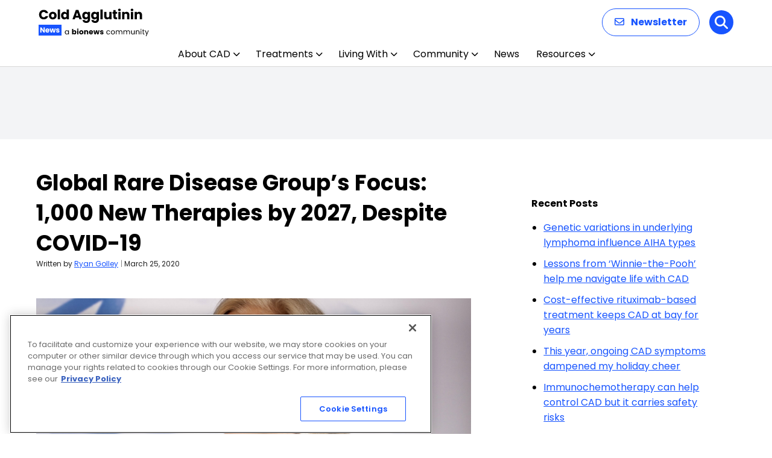

--- FILE ---
content_type: text/html; charset=utf-8
request_url: https://www.google.com/recaptcha/api2/aframe
body_size: 183
content:
<!DOCTYPE HTML><html><head><meta http-equiv="content-type" content="text/html; charset=UTF-8"></head><body><script nonce="Uv9VdM3Sv10EpeS08SNwtQ">/** Anti-fraud and anti-abuse applications only. See google.com/recaptcha */ try{var clients={'sodar':'https://pagead2.googlesyndication.com/pagead/sodar?'};window.addEventListener("message",function(a){try{if(a.source===window.parent){var b=JSON.parse(a.data);var c=clients[b['id']];if(c){var d=document.createElement('img');d.src=c+b['params']+'&rc='+(localStorage.getItem("rc::a")?sessionStorage.getItem("rc::b"):"");window.document.body.appendChild(d);sessionStorage.setItem("rc::e",parseInt(sessionStorage.getItem("rc::e")||0)+1);localStorage.setItem("rc::h",'1768857512106');}}}catch(b){}});window.parent.postMessage("_grecaptcha_ready", "*");}catch(b){}</script></body></html>

--- FILE ---
content_type: image/svg+xml
request_url: https://coldagglutininnews.com/wp-content/uploads/2025/12/Cold-Agglutinin-News.svg
body_size: 7767
content:
<?xml version="1.0" encoding="UTF-8"?>
<svg xmlns="http://www.w3.org/2000/svg" width="183" height="48" viewBox="0 0 183 48" fill="none">
  <path d="M0.726 11.256C0.726 9.73067 1.056 8.374 1.716 7.186C2.376 5.98333 3.29267 5.052 4.466 4.392C5.654 3.71733 6.996 3.38 8.492 3.38C10.3253 3.38 11.8947 3.864 13.2 4.832C14.5053 5.8 15.378 7.12 15.818 8.792H11.682C11.374 8.14667 10.934 7.65533 10.362 7.318C9.80467 6.98067 9.16667 6.812 8.448 6.812C7.28933 6.812 6.35067 7.21533 5.632 8.022C4.91333 8.82867 4.554 9.90667 4.554 11.256C4.554 12.6053 4.91333 13.6833 5.632 14.49C6.35067 15.2967 7.28933 15.7 8.448 15.7C9.16667 15.7 9.80467 15.5313 10.362 15.194C10.934 14.8567 11.374 14.3653 11.682 13.72H15.818C15.378 15.392 14.5053 16.712 13.2 17.68C11.8947 18.6333 10.3253 19.11 8.492 19.11C6.996 19.11 5.654 18.78 4.466 18.12C3.29267 17.4453 2.376 16.514 1.716 15.326C1.056 14.138 0.726 12.7813 0.726 11.256ZM23.4898 19.176C22.2871 19.176 21.2018 18.9193 20.2338 18.406C19.2805 17.8927 18.5251 17.1593 17.9678 16.206C17.4251 15.2527 17.1538 14.138 17.1538 12.862C17.1538 11.6007 17.4325 10.4933 17.9898 9.54C18.5471 8.572 19.3098 7.83133 20.2778 7.318C21.2458 6.80467 22.3311 6.548 23.5338 6.548C24.7365 6.548 25.8218 6.80467 26.7898 7.318C27.7578 7.83133 28.5205 8.572 29.0778 9.54C29.6351 10.4933 29.9138 11.6007 29.9138 12.862C29.9138 14.1233 29.6278 15.238 29.0558 16.206C28.4985 17.1593 27.7285 17.8927 26.7458 18.406C25.7778 18.9193 24.6925 19.176 23.4898 19.176ZM23.4898 15.92C24.2085 15.92 24.8171 15.656 25.3158 15.128C25.8291 14.6 26.0858 13.8447 26.0858 12.862C26.0858 11.8793 25.8365 11.124 25.3378 10.596C24.8538 10.068 24.2525 9.804 23.5338 9.804C22.8005 9.804 22.1918 10.068 21.7078 10.596C21.2238 11.1093 20.9818 11.8647 20.9818 12.862C20.9818 13.8447 21.2165 14.6 21.6858 15.128C22.1698 15.656 22.7711 15.92 23.4898 15.92ZM35.4516 2.72V19H31.6896V2.72H35.4516ZM37.2099 12.84C37.2099 11.5787 37.4446 10.4713 37.9139 9.518C38.3979 8.56467 39.0506 7.83133 39.8719 7.318C40.6932 6.80467 41.6099 6.548 42.6219 6.548C43.4286 6.548 44.1619 6.71667 44.8219 7.054C45.4966 7.39133 46.0246 7.846 46.4059 8.418V2.72H50.1679V19H46.4059V17.24C46.0539 17.8267 45.5479 18.296 44.8879 18.648C44.2426 19 43.4872 19.176 42.6219 19.176C41.6099 19.176 40.6932 18.9193 39.8719 18.406C39.0506 17.878 38.3979 17.1373 37.9139 16.184C37.4446 15.216 37.2099 14.1013 37.2099 12.84ZM46.4059 12.862C46.4059 11.9233 46.1419 11.1827 45.6139 10.64C45.1006 10.0973 44.4699 9.826 43.7219 9.826C42.9739 9.826 42.3359 10.0973 41.8079 10.64C41.2946 11.168 41.0379 11.9013 41.0379 12.84C41.0379 13.7787 41.2946 14.5267 41.8079 15.084C42.3359 15.6267 42.9739 15.898 43.7219 15.898C44.4699 15.898 45.1006 15.6267 45.6139 15.084C46.1419 14.5413 46.4059 13.8007 46.4059 12.862ZM66.7257 16.272H60.9617L60.0377 19H56.0997L61.6877 3.556H66.0437L71.6317 19H67.6497L66.7257 16.272ZM65.7577 13.368L63.8437 7.714L61.9517 13.368H65.7577ZM77.7764 6.548C78.6417 6.548 79.397 6.724 80.0424 7.076C80.7024 7.428 81.2084 7.89 81.5604 8.462V6.724H85.3224V18.978C85.3224 20.1073 85.095 21.1267 84.6404 22.036C84.2004 22.96 83.5184 23.6933 82.5944 24.236C81.685 24.7787 80.5484 25.05 79.1844 25.05C77.3657 25.05 75.8917 24.6173 74.7624 23.752C73.633 22.9013 72.9877 21.7427 72.8264 20.276H76.5444C76.6617 20.7453 76.9404 21.112 77.3804 21.376C77.8204 21.6547 78.363 21.794 79.0084 21.794C79.7857 21.794 80.4017 21.5667 80.8564 21.112C81.3257 20.672 81.5604 19.9607 81.5604 18.978V17.24C81.1937 17.812 80.6877 18.2813 80.0424 18.648C79.397 19 78.6417 19.176 77.7764 19.176C76.7644 19.176 75.8477 18.9193 75.0264 18.406C74.205 17.878 73.5524 17.1373 73.0684 16.184C72.599 15.216 72.3644 14.1013 72.3644 12.84C72.3644 11.5787 72.599 10.4713 73.0684 9.518C73.5524 8.56467 74.205 7.83133 75.0264 7.318C75.8477 6.80467 76.7644 6.548 77.7764 6.548ZM81.5604 12.862C81.5604 11.9233 81.2964 11.1827 80.7684 10.64C80.255 10.0973 79.6244 9.826 78.8764 9.826C78.1284 9.826 77.4904 10.0973 76.9624 10.64C76.449 11.168 76.1924 11.9013 76.1924 12.84C76.1924 13.7787 76.449 14.5267 76.9624 15.084C77.4904 15.6267 78.1284 15.898 78.8764 15.898C79.6244 15.898 80.255 15.6267 80.7684 15.084C81.2964 14.5413 81.5604 13.8007 81.5604 12.862ZM92.488 6.548C93.3533 6.548 94.1087 6.724 94.754 7.076C95.414 7.428 95.92 7.89 96.272 8.462V6.724H100.034V18.978C100.034 20.1073 99.8067 21.1267 99.352 22.036C98.912 22.96 98.23 23.6933 97.306 24.236C96.3967 24.7787 95.26 25.05 93.896 25.05C92.0773 25.05 90.6033 24.6173 89.474 23.752C88.3447 22.9013 87.6993 21.7427 87.538 20.276H91.256C91.3733 20.7453 91.652 21.112 92.092 21.376C92.532 21.6547 93.0747 21.794 93.72 21.794C94.4973 21.794 95.1133 21.5667 95.568 21.112C96.0373 20.672 96.272 19.9607 96.272 18.978V17.24C95.9053 17.812 95.3993 18.2813 94.754 18.648C94.1087 19 93.3533 19.176 92.488 19.176C91.476 19.176 90.5593 18.9193 89.738 18.406C88.9167 17.878 88.264 17.1373 87.78 16.184C87.3107 15.216 87.076 14.1013 87.076 12.84C87.076 11.5787 87.3107 10.4713 87.78 9.518C88.264 8.56467 88.9167 7.83133 89.738 7.318C90.5593 6.80467 91.476 6.548 92.488 6.548ZM96.272 12.862C96.272 11.9233 96.008 11.1827 95.48 10.64C94.9667 10.0973 94.336 9.826 93.588 9.826C92.84 9.826 92.202 10.0973 91.674 10.64C91.1607 11.168 90.904 11.9013 90.904 12.84C90.904 13.7787 91.1607 14.5267 91.674 15.084C92.202 15.6267 92.84 15.898 93.588 15.898C94.336 15.898 94.9667 15.6267 95.48 15.084C96.008 14.5413 96.272 13.8007 96.272 12.862ZM106.298 2.72V19H102.536V2.72H106.298ZM120.926 6.724V19H117.164V17.328C116.783 17.8707 116.262 18.3107 115.602 18.648C114.957 18.9707 114.238 19.132 113.446 19.132C112.507 19.132 111.679 18.9267 110.96 18.516C110.241 18.0907 109.684 17.482 109.288 16.69C108.892 15.898 108.694 14.9667 108.694 13.896V6.724H112.434V13.39C112.434 14.2113 112.647 14.8493 113.072 15.304C113.497 15.7587 114.069 15.986 114.788 15.986C115.521 15.986 116.101 15.7587 116.526 15.304C116.951 14.8493 117.164 14.2113 117.164 13.39V6.724H120.926ZM130.25 15.81V19H128.336C126.972 19 125.909 18.67 125.146 18.01C124.383 17.3353 124.002 16.2427 124.002 14.732V9.848H122.506V6.724H124.002V3.732H127.764V6.724H130.228V9.848H127.764V14.776C127.764 15.1427 127.852 15.4067 128.028 15.568C128.204 15.7293 128.497 15.81 128.908 15.81H130.25ZM134.018 5.448C133.358 5.448 132.815 5.25733 132.39 4.876C131.979 4.48 131.774 3.996 131.774 3.424C131.774 2.83733 131.979 2.35333 132.39 1.972C132.815 1.576 133.358 1.378 134.018 1.378C134.663 1.378 135.191 1.576 135.602 1.972C136.027 2.35333 136.24 2.83733 136.24 3.424C136.24 3.996 136.027 4.48 135.602 4.876C135.191 5.25733 134.663 5.448 134.018 5.448ZM135.888 6.724V19H132.126V6.724H135.888ZM145.874 6.592C147.311 6.592 148.455 7.06133 149.306 8C150.171 8.924 150.604 10.2 150.604 11.828V19H146.864V12.334C146.864 11.5127 146.651 10.8747 146.226 10.42C145.801 9.96533 145.229 9.738 144.51 9.738C143.791 9.738 143.219 9.96533 142.794 10.42C142.369 10.8747 142.156 11.5127 142.156 12.334V19H138.394V6.724H142.156V8.352C142.537 7.80933 143.051 7.384 143.696 7.076C144.341 6.75333 145.067 6.592 145.874 6.592ZM154.89 5.448C154.23 5.448 153.687 5.25733 153.262 4.876C152.851 4.48 152.646 3.996 152.646 3.424C152.646 2.83733 152.851 2.35333 153.262 1.972C153.687 1.576 154.23 1.378 154.89 1.378C155.535 1.378 156.063 1.576 156.474 1.972C156.899 2.35333 157.112 2.83733 157.112 3.424C157.112 3.996 156.899 4.48 156.474 4.876C156.063 5.25733 155.535 5.448 154.89 5.448ZM156.76 6.724V19H152.998V6.724H156.76ZM166.746 6.592C168.184 6.592 169.328 7.06133 170.178 8C171.044 8.924 171.476 10.2 171.476 11.828V19H167.736V12.334C167.736 11.5127 167.524 10.8747 167.098 10.42C166.673 9.96533 166.101 9.738 165.382 9.738C164.664 9.738 164.092 9.96533 163.666 10.42C163.241 10.8747 163.028 11.5127 163.028 12.334V19H159.266V6.724H163.028V8.352C163.41 7.80933 163.923 7.384 164.568 7.076C165.214 6.75333 165.94 6.592 166.746 6.592Z" fill="black"></path>
  <path d="M43.516 40.688C43.516 40.016 43.652 39.428 43.924 38.924C44.196 38.412 44.568 38.016 45.04 37.736C45.52 37.456 46.052 37.316 46.636 37.316C47.212 37.316 47.712 37.44 48.136 37.688C48.56 37.936 48.876 38.248 49.084 38.624V37.424H50.188V44H49.084V42.776C48.868 43.16 48.544 43.48 48.112 43.736C47.688 43.984 47.192 44.108 46.624 44.108C46.04 44.108 45.512 43.964 45.04 43.676C44.568 43.388 44.196 42.984 43.924 42.464C43.652 41.944 43.516 41.352 43.516 40.688ZM49.084 40.7C49.084 40.204 48.984 39.772 48.784 39.404C48.584 39.036 48.312 38.756 47.968 38.564C47.632 38.364 47.26 38.264 46.852 38.264C46.444 38.264 46.072 38.36 45.736 38.552C45.4 38.744 45.132 39.024 44.932 39.392C44.732 39.76 44.632 40.192 44.632 40.688C44.632 41.192 44.732 41.632 44.932 42.008C45.132 42.376 45.4 42.66 45.736 42.86C46.072 43.052 46.444 43.148 46.852 43.148C47.26 43.148 47.632 43.052 47.968 42.86C48.312 42.66 48.584 42.376 48.784 42.008C48.984 41.632 49.084 41.196 49.084 40.7ZM57.5846 38.252C57.7766 37.94 58.0526 37.688 58.4126 37.496C58.7726 37.304 59.1846 37.208 59.6486 37.208C60.2006 37.208 60.7006 37.348 61.1486 37.628C61.5966 37.908 61.9486 38.308 62.2046 38.828C62.4686 39.348 62.6006 39.952 62.6006 40.64C62.6006 41.328 62.4686 41.936 62.2046 42.464C61.9486 42.984 61.5966 43.388 61.1486 43.676C60.7006 43.956 60.2006 44.096 59.6486 44.096C59.1766 44.096 58.7646 44.004 58.4126 43.82C58.0606 43.628 57.7846 43.376 57.5846 43.064V44H55.5326V35.12H57.5846V38.252ZM60.5126 40.64C60.5126 40.128 60.3686 39.728 60.0806 39.44C59.8006 39.144 59.4526 38.996 59.0366 38.996C58.6286 38.996 58.2806 39.144 57.9926 39.44C57.7126 39.736 57.5726 40.14 57.5726 40.652C57.5726 41.164 57.7126 41.568 57.9926 41.864C58.2806 42.16 58.6286 42.308 59.0366 42.308C59.4446 42.308 59.7926 42.16 60.0806 41.864C60.3686 41.56 60.5126 41.152 60.5126 40.64ZM64.9491 36.608C64.5891 36.608 64.2931 36.504 64.0611 36.296C63.8371 36.08 63.7251 35.816 63.7251 35.504C63.7251 35.184 63.8371 34.92 64.0611 34.712C64.2931 34.496 64.5891 34.388 64.9491 34.388C65.3011 34.388 65.5891 34.496 65.8131 34.712C66.0451 34.92 66.1611 35.184 66.1611 35.504C66.1611 35.816 66.0451 36.08 65.8131 36.296C65.5891 36.504 65.3011 36.608 64.9491 36.608ZM65.9691 37.304V44H63.9171V37.304H65.9691ZM70.7442 44.096C70.0882 44.096 69.4962 43.956 68.9682 43.676C68.4482 43.396 68.0362 42.996 67.7322 42.476C67.4362 41.956 67.2882 41.348 67.2882 40.652C67.2882 39.964 67.4402 39.36 67.7442 38.84C68.0482 38.312 68.4642 37.908 68.9922 37.628C69.5202 37.348 70.1122 37.208 70.7682 37.208C71.4242 37.208 72.0162 37.348 72.5442 37.628C73.0722 37.908 73.4882 38.312 73.7922 38.84C74.0962 39.36 74.2482 39.964 74.2482 40.652C74.2482 41.34 74.0922 41.948 73.7802 42.476C73.4762 42.996 73.0562 43.396 72.5202 43.676C71.9922 43.956 71.4002 44.096 70.7442 44.096ZM70.7442 42.32C71.1362 42.32 71.4682 42.176 71.7402 41.888C72.0202 41.6 72.1602 41.188 72.1602 40.652C72.1602 40.116 72.0242 39.704 71.7522 39.416C71.4882 39.128 71.1602 38.984 70.7682 38.984C70.3682 38.984 70.0362 39.128 69.7722 39.416C69.5082 39.696 69.3762 40.108 69.3762 40.652C69.3762 41.188 69.5042 41.6 69.7602 41.888C70.0242 42.176 70.3522 42.32 70.7442 42.32ZM79.6568 37.232C80.4408 37.232 81.0648 37.488 81.5288 38C82.0008 38.504 82.2368 39.2 82.2368 40.088V44H80.1968V40.364C80.1968 39.916 80.0808 39.568 79.8488 39.32C79.6168 39.072 79.3048 38.948 78.9128 38.948C78.5208 38.948 78.2088 39.072 77.9768 39.32C77.7448 39.568 77.6288 39.916 77.6288 40.364V44H75.5768V37.304H77.6288V38.192C77.8368 37.896 78.1168 37.664 78.4688 37.496C78.8208 37.32 79.2168 37.232 79.6568 37.232ZM90.2147 40.544C90.2147 40.736 90.2027 40.936 90.1787 41.144H85.5347C85.5667 41.56 85.6987 41.88 85.9307 42.104C86.1707 42.32 86.4627 42.428 86.8067 42.428C87.3187 42.428 87.6747 42.212 87.8747 41.78H90.0587C89.9467 42.22 89.7427 42.616 89.4467 42.968C89.1587 43.32 88.7947 43.596 88.3547 43.796C87.9147 43.996 87.4227 44.096 86.8787 44.096C86.2227 44.096 85.6387 43.956 85.1267 43.676C84.6147 43.396 84.2147 42.996 83.9267 42.476C83.6387 41.956 83.4947 41.348 83.4947 40.652C83.4947 39.956 83.6347 39.348 83.9147 38.828C84.2027 38.308 84.6027 37.908 85.1147 37.628C85.6267 37.348 86.2147 37.208 86.8787 37.208C87.5267 37.208 88.1027 37.344 88.6067 37.616C89.1107 37.888 89.5027 38.276 89.7827 38.78C90.0707 39.284 90.2147 39.872 90.2147 40.544ZM88.1147 40.004C88.1147 39.652 87.9947 39.372 87.7547 39.164C87.5147 38.956 87.2147 38.852 86.8547 38.852C86.5107 38.852 86.2187 38.952 85.9787 39.152C85.7467 39.352 85.6027 39.636 85.5467 40.004H88.1147ZM101.149 37.304L99.3373 44H97.0693L96.0133 39.656L94.9213 44H92.6653L90.8413 37.304H92.8933L93.8413 42.092L94.9693 37.304H97.1413L98.2813 42.068L99.2173 37.304H101.149ZM104.896 44.096C104.312 44.096 103.792 43.996 103.336 43.796C102.88 43.596 102.52 43.324 102.256 42.98C101.992 42.628 101.844 42.236 101.812 41.804H103.84C103.864 42.036 103.972 42.224 104.164 42.368C104.356 42.512 104.592 42.584 104.872 42.584C105.128 42.584 105.324 42.536 105.46 42.44C105.604 42.336 105.676 42.204 105.676 42.044C105.676 41.852 105.576 41.712 105.376 41.624C105.176 41.528 104.852 41.424 104.404 41.312C103.924 41.2 103.524 41.084 103.204 40.964C102.884 40.836 102.608 40.64 102.376 40.376C102.144 40.104 102.028 39.74 102.028 39.284C102.028 38.9 102.132 38.552 102.34 38.24C102.556 37.92 102.868 37.668 103.276 37.484C103.692 37.3 104.184 37.208 104.752 37.208C105.592 37.208 106.252 37.416 106.732 37.832C107.22 38.248 107.5 38.8 107.572 39.488H105.676C105.644 39.256 105.54 39.072 105.364 38.936C105.196 38.8 104.972 38.732 104.692 38.732C104.452 38.732 104.268 38.78 104.14 38.876C104.012 38.964 103.948 39.088 103.948 39.248C103.948 39.44 104.048 39.584 104.248 39.68C104.456 39.776 104.776 39.872 105.208 39.968C105.704 40.096 106.108 40.224 106.42 40.352C106.732 40.472 107.004 40.672 107.236 40.952C107.476 41.224 107.6 41.592 107.608 42.056C107.608 42.448 107.496 42.8 107.272 43.112C107.056 43.416 106.74 43.656 106.324 43.832C105.916 44.008 105.44 44.096 104.896 44.096ZM112.314 40.7C112.314 40.02 112.45 39.428 112.722 38.924C112.994 38.412 113.37 38.016 113.85 37.736C114.338 37.456 114.894 37.316 115.518 37.316C116.326 37.316 116.99 37.512 117.51 37.904C118.038 38.296 118.386 38.84 118.554 39.536H117.378C117.266 39.136 117.046 38.82 116.718 38.588C116.398 38.356 115.998 38.24 115.518 38.24C114.894 38.24 114.39 38.456 114.006 38.888C113.622 39.312 113.43 39.916 113.43 40.7C113.43 41.492 113.622 42.104 114.006 42.536C114.39 42.968 114.894 43.184 115.518 43.184C115.998 43.184 116.398 43.072 116.718 42.848C117.038 42.624 117.258 42.304 117.378 41.888H118.554C118.378 42.56 118.026 43.1 117.498 43.508C116.97 43.908 116.31 44.108 115.518 44.108C114.894 44.108 114.338 43.968 113.85 43.688C113.37 43.408 112.994 43.012 112.722 42.5C112.45 41.988 112.314 41.388 112.314 40.7ZM123.119 44.108C122.503 44.108 121.943 43.968 121.439 43.688C120.943 43.408 120.551 43.012 120.263 42.5C119.983 41.98 119.843 41.38 119.843 40.7C119.843 40.028 119.987 39.436 120.275 38.924C120.571 38.404 120.971 38.008 121.475 37.736C121.979 37.456 122.543 37.316 123.167 37.316C123.791 37.316 124.355 37.456 124.859 37.736C125.363 38.008 125.759 38.4 126.047 38.912C126.343 39.424 126.491 40.02 126.491 40.7C126.491 41.38 126.339 41.98 126.035 42.5C125.739 43.012 125.335 43.408 124.823 43.688C124.311 43.968 123.743 44.108 123.119 44.108ZM123.119 43.148C123.511 43.148 123.879 43.056 124.223 42.872C124.567 42.688 124.843 42.412 125.051 42.044C125.267 41.676 125.375 41.228 125.375 40.7C125.375 40.172 125.271 39.724 125.063 39.356C124.855 38.988 124.583 38.716 124.247 38.54C123.911 38.356 123.547 38.264 123.155 38.264C122.755 38.264 122.387 38.356 122.051 38.54C121.723 38.716 121.459 38.988 121.259 39.356C121.059 39.724 120.959 40.172 120.959 40.7C120.959 41.236 121.055 41.688 121.247 42.056C121.447 42.424 121.711 42.7 122.039 42.884C122.367 43.06 122.727 43.148 123.119 43.148ZM136.075 37.304C136.587 37.304 137.043 37.412 137.443 37.628C137.843 37.836 138.159 38.152 138.391 38.576C138.623 39 138.739 39.516 138.739 40.124V44H137.659V40.28C137.659 39.624 137.495 39.124 137.167 38.78C136.847 38.428 136.411 38.252 135.859 38.252C135.291 38.252 134.839 38.436 134.503 38.804C134.167 39.164 133.999 39.688 133.999 40.376V44H132.919V40.28C132.919 39.624 132.755 39.124 132.427 38.78C132.107 38.428 131.671 38.252 131.119 38.252C130.551 38.252 130.099 38.436 129.763 38.804C129.427 39.164 129.259 39.688 129.259 40.376V44H128.167V37.424H129.259V38.372C129.475 38.028 129.763 37.764 130.123 37.58C130.491 37.396 130.895 37.304 131.335 37.304C131.887 37.304 132.375 37.428 132.799 37.676C133.223 37.924 133.539 38.288 133.747 38.768C133.931 38.304 134.235 37.944 134.659 37.688C135.083 37.432 135.555 37.304 136.075 37.304ZM148.679 37.304C149.191 37.304 149.647 37.412 150.047 37.628C150.447 37.836 150.763 38.152 150.995 38.576C151.227 39 151.343 39.516 151.343 40.124V44H150.263V40.28C150.263 39.624 150.099 39.124 149.771 38.78C149.451 38.428 149.015 38.252 148.463 38.252C147.895 38.252 147.443 38.436 147.107 38.804C146.771 39.164 146.603 39.688 146.603 40.376V44H145.523V40.28C145.523 39.624 145.359 39.124 145.031 38.78C144.711 38.428 144.275 38.252 143.723 38.252C143.155 38.252 142.703 38.436 142.367 38.804C142.031 39.164 141.863 39.688 141.863 40.376V44H140.771V37.424H141.863V38.372C142.079 38.028 142.367 37.764 142.727 37.58C143.095 37.396 143.499 37.304 143.939 37.304C144.491 37.304 144.979 37.428 145.403 37.676C145.827 37.924 146.143 38.288 146.351 38.768C146.535 38.304 146.839 37.944 147.263 37.688C147.687 37.432 148.159 37.304 148.679 37.304ZM159.206 37.424V44H158.114V43.028C157.906 43.364 157.614 43.628 157.238 43.82C156.87 44.004 156.462 44.096 156.014 44.096C155.502 44.096 155.042 43.992 154.634 43.784C154.226 43.568 153.902 43.248 153.662 42.824C153.43 42.4 153.314 41.884 153.314 41.276V37.424H154.394V41.132C154.394 41.78 154.558 42.28 154.886 42.632C155.214 42.976 155.662 43.148 156.23 43.148C156.814 43.148 157.274 42.968 157.61 42.608C157.946 42.248 158.114 41.724 158.114 41.036V37.424H159.206ZM164.494 37.304C165.294 37.304 165.942 37.548 166.438 38.036C166.934 38.516 167.182 39.212 167.182 40.124V44H166.102V40.28C166.102 39.624 165.938 39.124 165.61 38.78C165.282 38.428 164.834 38.252 164.266 38.252C163.69 38.252 163.23 38.432 162.886 38.792C162.55 39.152 162.382 39.676 162.382 40.364V44H161.29V37.424H162.382V38.36C162.598 38.024 162.89 37.764 163.258 37.58C163.634 37.396 164.046 37.304 164.494 37.304ZM169.769 36.356C169.561 36.356 169.385 36.284 169.241 36.14C169.097 35.996 169.025 35.82 169.025 35.612C169.025 35.404 169.097 35.228 169.241 35.084C169.385 34.94 169.561 34.868 169.769 34.868C169.969 34.868 170.137 34.94 170.273 35.084C170.417 35.228 170.489 35.404 170.489 35.612C170.489 35.82 170.417 35.996 170.273 36.14C170.137 36.284 169.969 36.356 169.769 36.356ZM170.297 37.424V44H169.205V37.424H170.297ZM173.731 38.324V42.2C173.731 42.52 173.799 42.748 173.935 42.884C174.071 43.012 174.307 43.076 174.643 43.076H175.447V44H174.463C173.855 44 173.399 43.86 173.095 43.58C172.791 43.3 172.639 42.84 172.639 42.2V38.324H171.787V37.424H172.639V35.768H173.731V37.424H175.447V38.324H173.731ZM182.674 37.424L178.714 47.096H177.586L178.882 43.928L176.23 37.424H177.442L179.506 42.752L181.546 37.424H182.674Z" fill="black"></path>
  <rect y="28" width="38" height="18" fill="#1754FF"></rect>
  <path d="M10.28 41H8.228L4.796 35.804V41H2.744V32.576H4.796L8.228 37.796V32.576H10.28V41ZM17.9594 37.544C17.9594 37.736 17.9474 37.936 17.9234 38.144H13.2794C13.3114 38.56 13.4434 38.88 13.6754 39.104C13.9154 39.32 14.2074 39.428 14.5514 39.428C15.0634 39.428 15.4194 39.212 15.6194 38.78H17.8034C17.6914 39.22 17.4874 39.616 17.1914 39.968C16.9034 40.32 16.5394 40.596 16.0994 40.796C15.6594 40.996 15.1674 41.096 14.6234 41.096C13.9674 41.096 13.3834 40.956 12.8714 40.676C12.3594 40.396 11.9594 39.996 11.6714 39.476C11.3834 38.956 11.2394 38.348 11.2394 37.652C11.2394 36.956 11.3794 36.348 11.6594 35.828C11.9474 35.308 12.3474 34.908 12.8594 34.628C13.3714 34.348 13.9594 34.208 14.6234 34.208C15.2714 34.208 15.8474 34.344 16.3514 34.616C16.8554 34.888 17.2474 35.276 17.5274 35.78C17.8154 36.284 17.9594 36.872 17.9594 37.544ZM15.8594 37.004C15.8594 36.652 15.7394 36.372 15.4994 36.164C15.2594 35.956 14.9594 35.852 14.5994 35.852C14.2554 35.852 13.9634 35.952 13.7234 36.152C13.4914 36.352 13.3474 36.636 13.2914 37.004H15.8594ZM28.534 34.304L26.722 41H24.454L23.398 36.656L22.306 41H20.05L18.226 34.304H20.278L21.226 39.092L22.354 34.304H24.526L25.666 39.068L26.602 34.304H28.534ZM31.9205 41.096C31.3365 41.096 30.8165 40.996 30.3605 40.796C29.9045 40.596 29.5445 40.324 29.2805 39.98C29.0165 39.628 28.8685 39.236 28.8365 38.804H30.8645C30.8885 39.036 30.9965 39.224 31.1885 39.368C31.3805 39.512 31.6165 39.584 31.8965 39.584C32.1525 39.584 32.3485 39.536 32.4845 39.44C32.6285 39.336 32.7005 39.204 32.7005 39.044C32.7005 38.852 32.6005 38.712 32.4005 38.624C32.2005 38.528 31.8765 38.424 31.4285 38.312C30.9485 38.2 30.5485 38.084 30.2285 37.964C29.9085 37.836 29.6325 37.64 29.4005 37.376C29.1685 37.104 29.0525 36.74 29.0525 36.284C29.0525 35.9 29.1565 35.552 29.3645 35.24C29.5805 34.92 29.8925 34.668 30.3005 34.484C30.7165 34.3 31.2085 34.208 31.7765 34.208C32.6165 34.208 33.2765 34.416 33.7565 34.832C34.2445 35.248 34.5245 35.8 34.5965 36.488H32.7005C32.6685 36.256 32.5645 36.072 32.3885 35.936C32.2205 35.8 31.9965 35.732 31.7165 35.732C31.4765 35.732 31.2925 35.78 31.1645 35.876C31.0365 35.964 30.9725 36.088 30.9725 36.248C30.9725 36.44 31.0725 36.584 31.2725 36.68C31.4805 36.776 31.8005 36.872 32.2325 36.968C32.7285 37.096 33.1325 37.224 33.4445 37.352C33.7565 37.472 34.0285 37.672 34.2605 37.952C34.5005 38.224 34.6245 38.592 34.6325 39.056C34.6325 39.448 34.5205 39.8 34.2965 40.112C34.0805 40.416 33.7645 40.656 33.3485 40.832C32.9405 41.008 32.4645 41.096 31.9205 41.096Z" fill="white"></path>
</svg>


--- FILE ---
content_type: application/javascript; charset=utf-8
request_url: https://trc.lhmos.com/enrich/data/jsonp?mcode=15710&mid=47&callback=jsonp_1768857512001_18490
body_size: -187
content:
jsonp_1768857512001_18490({"uid":"0"})